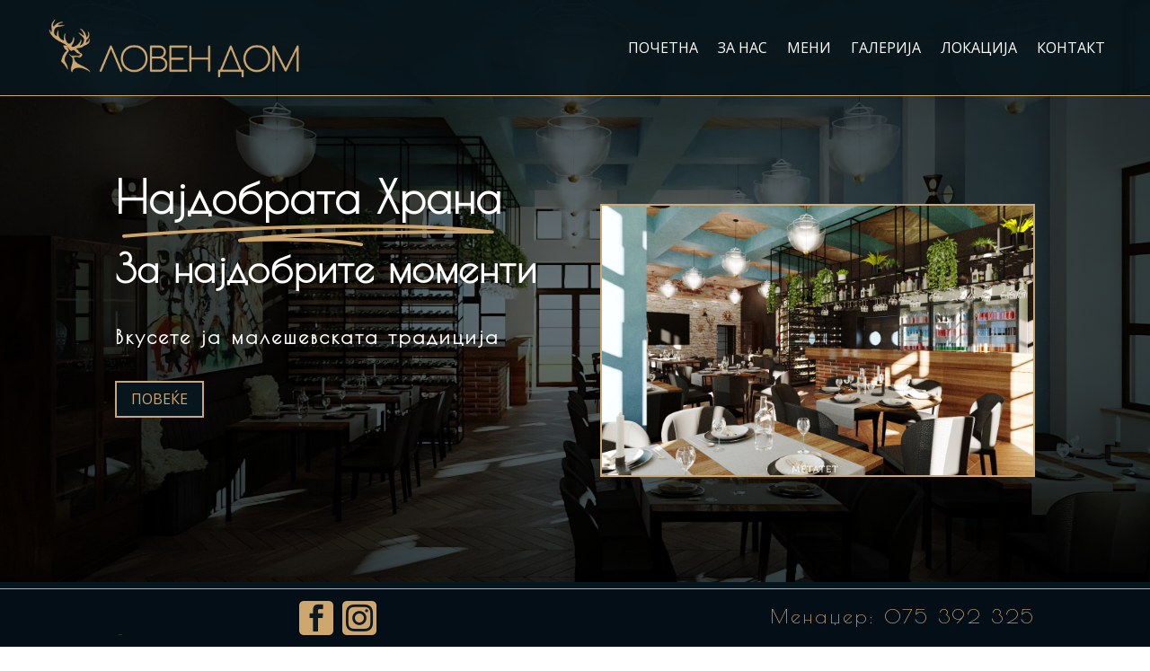

--- FILE ---
content_type: text/css; charset=utf-8
request_url: https://lovendomberovo.mk/wp-content/cache/min/1/wp-content/et-cache/249/et-divi-dynamic-tb-26-tb-42-249-late.css?ver=1740186345
body_size: 1056
content:
.et-waypoint.et_pb_animation_off,.et-waypoint:not(.et_pb_counters).et_pb_animation_off,.et_pb_animation_off{opacity:1}.et-waypoint.et_pb_animation_left.et-animated,.et_pb_animation_left.et-animated{opacity:1;-webkit-animation:fadeLeft 1s cubic-bezier(.77,0,.175,1) 1;animation:fadeLeft 1s cubic-bezier(.77,0,.175,1) 1}.et-waypoint.et_pb_animation_right.et-animated,.et_pb_animation_right.et-animated{opacity:1;-webkit-animation:fadeRight 1s cubic-bezier(.77,0,.175,1) 1;animation:fadeRight 1s cubic-bezier(.77,0,.175,1) 1}.et-waypoint.et_pb_animation_top.et-animated,.et_pb_animation_top.et-animated{opacity:1;-webkit-animation:fadeTop 1s cubic-bezier(.77,0,.175,1) 1;animation:fadeTop 1s cubic-bezier(.77,0,.175,1) 1}.et-waypoint.et_pb_animation_bottom.et-animated,.et_pb_animation_bottom.et-animated{opacity:1;-webkit-animation:fadeBottom 1s cubic-bezier(.77,0,.175,1) 1;animation:fadeBottom 1s cubic-bezier(.77,0,.175,1) 1}.et-waypoint.et_pb_animation_fade_in.et-animated,.et_pb_animation_fade_in.et-animated{opacity:1;-webkit-animation:fadeIn 1s cubic-bezier(.77,0,.175,1) 1;animation:fadeIn 1s cubic-bezier(.77,0,.175,1) 1}@media (max-width:980px){.et-waypoint.et_pb_animation_off_tablet,.et-waypoint:not(.et_pb_counters).et_pb_animation_off_tablet,.et_pb_animation_off_tablet{opacity:1;-webkit-animation:none;animation:none}.et-waypoint.et_pb_animation_left_tablet.et-animated,.et_pb_animation_left_tablet.et-animated{opacity:1;-webkit-animation:fadeLeft 1s cubic-bezier(.77,0,.175,1) 1;animation:fadeLeft 1s cubic-bezier(.77,0,.175,1) 1}.et-waypoint.et_pb_animation_right_tablet.et-animated,.et_pb_animation_right_tablet.et-animated{opacity:1;-webkit-animation:fadeRight 1s cubic-bezier(.77,0,.175,1) 1;animation:fadeRight 1s cubic-bezier(.77,0,.175,1) 1}.et-waypoint.et_pb_animation_top_tablet.et-animated,.et_pb_animation_top_tablet.et-animated{opacity:1;-webkit-animation:fadeTop 1s cubic-bezier(.77,0,.175,1) 1;animation:fadeTop 1s cubic-bezier(.77,0,.175,1) 1}.et-waypoint.et_pb_animation_bottom_tablet.et-animated,.et_pb_animation_bottom_tablet.et-animated{opacity:1;-webkit-animation:fadeBottom 1s cubic-bezier(.77,0,.175,1) 1;animation:fadeBottom 1s cubic-bezier(.77,0,.175,1) 1}.et-waypoint.et_pb_animation_fade_in_tablet.et-animated,.et_pb_animation_fade_in_tablet.et-animated{opacity:1;-webkit-animation:fadeIn 1s cubic-bezier(.77,0,.175,1) 1;animation:fadeIn 1s cubic-bezier(.77,0,.175,1) 1}}@media (max-width:767px){.et-waypoint.et_pb_animation_off_phone,.et-waypoint:not(.et_pb_counters).et_pb_animation_off_phone,.et_pb_animation_off_phone{opacity:1;-webkit-animation:none;animation:none}.et-waypoint.et_pb_animation_left_phone.et-animated,.et_pb_animation_left_phone.et-animated{opacity:1;-webkit-animation:fadeLeft 1s cubic-bezier(.77,0,.175,1) 1;animation:fadeLeft 1s cubic-bezier(.77,0,.175,1) 1}.et-waypoint.et_pb_animation_right_phone.et-animated,.et_pb_animation_right_phone.et-animated{opacity:1;-webkit-animation:fadeRight 1s cubic-bezier(.77,0,.175,1) 1;animation:fadeRight 1s cubic-bezier(.77,0,.175,1) 1}.et-waypoint.et_pb_animation_top_phone.et-animated,.et_pb_animation_top_phone.et-animated{opacity:1;-webkit-animation:fadeTop 1s cubic-bezier(.77,0,.175,1) 1;animation:fadeTop 1s cubic-bezier(.77,0,.175,1) 1}.et-waypoint.et_pb_animation_bottom_phone.et-animated,.et_pb_animation_bottom_phone.et-animated{opacity:1;-webkit-animation:fadeBottom 1s cubic-bezier(.77,0,.175,1) 1;animation:fadeBottom 1s cubic-bezier(.77,0,.175,1) 1}.et-waypoint.et_pb_animation_fade_in_phone.et-animated,.et_pb_animation_fade_in_phone.et-animated{opacity:1;-webkit-animation:fadeIn 1s cubic-bezier(.77,0,.175,1) 1;animation:fadeIn 1s cubic-bezier(.77,0,.175,1) 1}}.et_overlay{z-index:-1;position:absolute;top:0;left:0;display:block;width:100%;height:100%;background:hsla(0,0%,100%,.9);opacity:0;pointer-events:none;-webkit-transition:all .3s;transition:all .3s;border:1px solid #e5e5e5;-webkit-box-sizing:border-box;box-sizing:border-box;-webkit-backface-visibility:hidden;backface-visibility:hidden;-webkit-font-smoothing:antialiased}.et_overlay:before{color:#2ea3f2;content:"\E050";position:absolute;top:50%;left:50%;-webkit-transform:translate(-50%,-50%);transform:translate(-50%,-50%);font-size:32px;-webkit-transition:all .4s;transition:all .4s}.et_portfolio_image,.et_shop_image{position:relative;display:block}.et_pb_has_overlay:not(.et_pb_image):hover .et_overlay,.et_portfolio_image:hover .et_overlay,.et_shop_image:hover .et_overlay{z-index:3;opacity:1}#ie7 .et_overlay,#ie8 .et_overlay{display:none}.et_pb_module.et_pb_has_overlay{position:relative}.et_pb_module.et_pb_has_overlay .et_overlay,article.et_pb_has_overlay{border:none}@font-face{font-family:FontAwesome;font-style:normal;font-weight:400;font-display:swap;src:url(//lovendomberovo.mk/wp-content/themes/Divi/core/admin/fonts/fontawesome/fa-regular-400.eot);src:url(//lovendomberovo.mk/wp-content/themes/Divi/core/admin/fonts/fontawesome/fa-regular-400.eot?#iefix) format("embedded-opentype"),url(//lovendomberovo.mk/wp-content/themes/Divi/core/admin/fonts/fontawesome/fa-regular-400.woff2) format("woff2"),url(//lovendomberovo.mk/wp-content/themes/Divi/core/admin/fonts/fontawesome/fa-regular-400.woff) format("woff"),url(//lovendomberovo.mk/wp-content/themes/Divi/core/admin/fonts/fontawesome/fa-regular-400.ttf) format("truetype"),url(//lovendomberovo.mk/wp-content/themes/Divi/core/admin/fonts/fontawesome/fa-regular-400.svg#fontawesome) format("svg")}@font-face{font-family:FontAwesome;font-style:normal;font-weight:900;font-display:swap;src:url(//lovendomberovo.mk/wp-content/themes/Divi/core/admin/fonts/fontawesome/fa-solid-900.eot);src:url(//lovendomberovo.mk/wp-content/themes/Divi/core/admin/fonts/fontawesome/fa-solid-900.eot?#iefix) format("embedded-opentype"),url(//lovendomberovo.mk/wp-content/themes/Divi/core/admin/fonts/fontawesome/fa-solid-900.woff2) format("woff2"),url(//lovendomberovo.mk/wp-content/themes/Divi/core/admin/fonts/fontawesome/fa-solid-900.woff) format("woff"),url(//lovendomberovo.mk/wp-content/themes/Divi/core/admin/fonts/fontawesome/fa-solid-900.ttf) format("truetype"),url(//lovendomberovo.mk/wp-content/themes/Divi/core/admin/fonts/fontawesome/fa-solid-900.svg#fontawesome) format("svg")}@font-face{font-family:FontAwesome;font-style:normal;font-weight:400;font-display:swap;src:url(//lovendomberovo.mk/wp-content/themes/Divi/core/admin/fonts/fontawesome/fa-brands-400.eot);src:url(//lovendomberovo.mk/wp-content/themes/Divi/core/admin/fonts/fontawesome/fa-brands-400.eot?#iefix) format("embedded-opentype"),url(//lovendomberovo.mk/wp-content/themes/Divi/core/admin/fonts/fontawesome/fa-brands-400.woff2) format("woff2"),url(//lovendomberovo.mk/wp-content/themes/Divi/core/admin/fonts/fontawesome/fa-brands-400.woff) format("woff"),url(//lovendomberovo.mk/wp-content/themes/Divi/core/admin/fonts/fontawesome/fa-brands-400.ttf) format("truetype"),url(//lovendomberovo.mk/wp-content/themes/Divi/core/admin/fonts/fontawesome/fa-brands-400.svg#fontawesome) format("svg")}@font-face{font-family:ETmodules;font-display:swap;src:url(//lovendomberovo.mk/wp-content/themes/Divi/core/admin/fonts/modules/social/modules.eot);src:url(//lovendomberovo.mk/wp-content/themes/Divi/core/admin/fonts/modules/social/modules.eot?#iefix) format("embedded-opentype"),url(//lovendomberovo.mk/wp-content/themes/Divi/core/admin/fonts/modules/social/modules.woff) format("woff"),url(//lovendomberovo.mk/wp-content/themes/Divi/core/admin/fonts/modules/social/modules.ttf) format("truetype"),url(//lovendomberovo.mk/wp-content/themes/Divi/core/admin/fonts/modules/social/modules.svg#ETmodules) format("svg");font-weight:400;font-style:normal}

--- FILE ---
content_type: text/css; charset=utf-8
request_url: https://lovendomberovo.mk/wp-content/et-cache/249/et-core-unified-249.min.css?ver=1766822198
body_size: 106
content:
.el-drm-menu-item-price{display:flex;flex-direction:row-reverse}.el-drm-currency-symbol{margin-left:5px}

--- FILE ---
content_type: text/css; charset=utf-8
request_url: https://lovendomberovo.mk/wp-content/et-cache/249/et-core-unified-tb-26-tb-42-deferred-249.min.css?ver=1766822198
body_size: 486
content:
.et_pb_section_2_tb_footer{border-top-color:#CFA76E;margin-top:0px;margin-bottom:0px;transition:border 300ms ease 0ms}.et_pb_sticky.et_pb_section_2_tb_footer{border-top-width:1px}.et_pb_section_2_tb_footer.et_pb_section{padding-top:0px;padding-bottom:0px;background-color:#030E16!important}.et_pb_row_4_tb_footer.et_pb_row{padding-top:8px!important;padding-bottom:2px!important;padding-top:8px;padding-bottom:2px}.et_pb_icon_2_tb_footer .et_pb_icon_wrap,.et_pb_icon_3_tb_footer .et_pb_icon_wrap{background-color:#CFA76E;border-radius:5px 5px 5px 5px;overflow:hidden;padding-top:4px!important;padding-right:4px!important;padding-bottom:4px!important;padding-left:4px!important}.et_pb_icon_2_tb_footer,.et_pb_icon_3_tb_footer{margin-top:4px!important;margin-right:5px!important;margin-bottom:0px!important;margin-left:5px!important;display:inline-block;text-align:center}.et_pb_icon_2_tb_footer .et_pb_icon_wrap .et-pb-icon,.et_pb_icon_3_tb_footer .et_pb_icon_wrap .et-pb-icon{font-family:ETmodules!important;font-weight:400!important;color:#0a1a25;font-size:20px}.et_pb_text_5_tb_footer h3{text-align:right}.et_pb_text_5_tb_footer{margin-left:60px!important;display:inline-block}.et_pb_column_7_tb_footer{padding-bottom:5px}@media only screen and (min-width:981px){.et_pb_section_2_tb_footer{display:none!important}}@media only screen and (max-width:980px){.et_pb_section_2_tb_footer{border-top-color:#CFA76E}.et_pb_icon_2_tb_footer,.et_pb_icon_3_tb_footer{margin-left:auto;margin-right:auto}}@media only screen and (max-width:767px){.et_pb_section_2_tb_footer{border-top-color:#CFA76E}.et_pb_icon_2_tb_footer,.et_pb_icon_3_tb_footer{margin-left:auto;margin-right:auto}}

--- FILE ---
content_type: text/css; charset=utf-8
request_url: https://lovendomberovo.mk/wp-content/et-cache/249/et-divi-dynamic-tb-26-tb-42-249-late.css
body_size: 1061
content:
.et-waypoint.et_pb_animation_off,.et-waypoint:not(.et_pb_counters).et_pb_animation_off,.et_pb_animation_off{opacity:1}.et-waypoint.et_pb_animation_left.et-animated,.et_pb_animation_left.et-animated{opacity:1;-webkit-animation:fadeLeft 1s cubic-bezier(.77,0,.175,1) 1;animation:fadeLeft 1s cubic-bezier(.77,0,.175,1) 1}.et-waypoint.et_pb_animation_right.et-animated,.et_pb_animation_right.et-animated{opacity:1;-webkit-animation:fadeRight 1s cubic-bezier(.77,0,.175,1) 1;animation:fadeRight 1s cubic-bezier(.77,0,.175,1) 1}.et-waypoint.et_pb_animation_top.et-animated,.et_pb_animation_top.et-animated{opacity:1;-webkit-animation:fadeTop 1s cubic-bezier(.77,0,.175,1) 1;animation:fadeTop 1s cubic-bezier(.77,0,.175,1) 1}.et-waypoint.et_pb_animation_bottom.et-animated,.et_pb_animation_bottom.et-animated{opacity:1;-webkit-animation:fadeBottom 1s cubic-bezier(.77,0,.175,1) 1;animation:fadeBottom 1s cubic-bezier(.77,0,.175,1) 1}.et-waypoint.et_pb_animation_fade_in.et-animated,.et_pb_animation_fade_in.et-animated{opacity:1;-webkit-animation:fadeIn 1s cubic-bezier(.77,0,.175,1) 1;animation:fadeIn 1s cubic-bezier(.77,0,.175,1) 1}@media (max-width:980px){.et-waypoint.et_pb_animation_off_tablet,.et-waypoint:not(.et_pb_counters).et_pb_animation_off_tablet,.et_pb_animation_off_tablet{opacity:1;-webkit-animation:none;animation:none}.et-waypoint.et_pb_animation_left_tablet.et-animated,.et_pb_animation_left_tablet.et-animated{opacity:1;-webkit-animation:fadeLeft 1s cubic-bezier(.77,0,.175,1) 1;animation:fadeLeft 1s cubic-bezier(.77,0,.175,1) 1}.et-waypoint.et_pb_animation_right_tablet.et-animated,.et_pb_animation_right_tablet.et-animated{opacity:1;-webkit-animation:fadeRight 1s cubic-bezier(.77,0,.175,1) 1;animation:fadeRight 1s cubic-bezier(.77,0,.175,1) 1}.et-waypoint.et_pb_animation_top_tablet.et-animated,.et_pb_animation_top_tablet.et-animated{opacity:1;-webkit-animation:fadeTop 1s cubic-bezier(.77,0,.175,1) 1;animation:fadeTop 1s cubic-bezier(.77,0,.175,1) 1}.et-waypoint.et_pb_animation_bottom_tablet.et-animated,.et_pb_animation_bottom_tablet.et-animated{opacity:1;-webkit-animation:fadeBottom 1s cubic-bezier(.77,0,.175,1) 1;animation:fadeBottom 1s cubic-bezier(.77,0,.175,1) 1}.et-waypoint.et_pb_animation_fade_in_tablet.et-animated,.et_pb_animation_fade_in_tablet.et-animated{opacity:1;-webkit-animation:fadeIn 1s cubic-bezier(.77,0,.175,1) 1;animation:fadeIn 1s cubic-bezier(.77,0,.175,1) 1}}@media (max-width:767px){.et-waypoint.et_pb_animation_off_phone,.et-waypoint:not(.et_pb_counters).et_pb_animation_off_phone,.et_pb_animation_off_phone{opacity:1;-webkit-animation:none;animation:none}.et-waypoint.et_pb_animation_left_phone.et-animated,.et_pb_animation_left_phone.et-animated{opacity:1;-webkit-animation:fadeLeft 1s cubic-bezier(.77,0,.175,1) 1;animation:fadeLeft 1s cubic-bezier(.77,0,.175,1) 1}.et-waypoint.et_pb_animation_right_phone.et-animated,.et_pb_animation_right_phone.et-animated{opacity:1;-webkit-animation:fadeRight 1s cubic-bezier(.77,0,.175,1) 1;animation:fadeRight 1s cubic-bezier(.77,0,.175,1) 1}.et-waypoint.et_pb_animation_top_phone.et-animated,.et_pb_animation_top_phone.et-animated{opacity:1;-webkit-animation:fadeTop 1s cubic-bezier(.77,0,.175,1) 1;animation:fadeTop 1s cubic-bezier(.77,0,.175,1) 1}.et-waypoint.et_pb_animation_bottom_phone.et-animated,.et_pb_animation_bottom_phone.et-animated{opacity:1;-webkit-animation:fadeBottom 1s cubic-bezier(.77,0,.175,1) 1;animation:fadeBottom 1s cubic-bezier(.77,0,.175,1) 1}.et-waypoint.et_pb_animation_fade_in_phone.et-animated,.et_pb_animation_fade_in_phone.et-animated{opacity:1;-webkit-animation:fadeIn 1s cubic-bezier(.77,0,.175,1) 1;animation:fadeIn 1s cubic-bezier(.77,0,.175,1) 1}}
.et_overlay{z-index:-1;position:absolute;top:0;left:0;display:block;width:100%;height:100%;background:hsla(0,0%,100%,.9);opacity:0;pointer-events:none;-webkit-transition:all .3s;transition:all .3s;border:1px solid #e5e5e5;-webkit-box-sizing:border-box;box-sizing:border-box;-webkit-backface-visibility:hidden;backface-visibility:hidden;-webkit-font-smoothing:antialiased}.et_overlay:before{color:#2ea3f2;content:"\E050";position:absolute;top:50%;left:50%;-webkit-transform:translate(-50%,-50%);transform:translate(-50%,-50%);font-size:32px;-webkit-transition:all .4s;transition:all .4s}.et_portfolio_image,.et_shop_image{position:relative;display:block}.et_pb_has_overlay:not(.et_pb_image):hover .et_overlay,.et_portfolio_image:hover .et_overlay,.et_shop_image:hover .et_overlay{z-index:3;opacity:1}#ie7 .et_overlay,#ie8 .et_overlay{display:none}.et_pb_module.et_pb_has_overlay{position:relative}.et_pb_module.et_pb_has_overlay .et_overlay,article.et_pb_has_overlay{border:none}
@font-face{font-family:FontAwesome;font-style:normal;font-weight:400;font-display:block;src:url(//lovendomberovo.mk/wp-content/themes/Divi/core/admin/fonts/fontawesome/fa-regular-400.eot);src:url(//lovendomberovo.mk/wp-content/themes/Divi/core/admin/fonts/fontawesome/fa-regular-400.eot?#iefix) format("embedded-opentype"),url(//lovendomberovo.mk/wp-content/themes/Divi/core/admin/fonts/fontawesome/fa-regular-400.woff2) format("woff2"),url(//lovendomberovo.mk/wp-content/themes/Divi/core/admin/fonts/fontawesome/fa-regular-400.woff) format("woff"),url(//lovendomberovo.mk/wp-content/themes/Divi/core/admin/fonts/fontawesome/fa-regular-400.ttf) format("truetype"),url(//lovendomberovo.mk/wp-content/themes/Divi/core/admin/fonts/fontawesome/fa-regular-400.svg#fontawesome) format("svg")}@font-face{font-family:FontAwesome;font-style:normal;font-weight:900;font-display:block;src:url(//lovendomberovo.mk/wp-content/themes/Divi/core/admin/fonts/fontawesome/fa-solid-900.eot);src:url(//lovendomberovo.mk/wp-content/themes/Divi/core/admin/fonts/fontawesome/fa-solid-900.eot?#iefix) format("embedded-opentype"),url(//lovendomberovo.mk/wp-content/themes/Divi/core/admin/fonts/fontawesome/fa-solid-900.woff2) format("woff2"),url(//lovendomberovo.mk/wp-content/themes/Divi/core/admin/fonts/fontawesome/fa-solid-900.woff) format("woff"),url(//lovendomberovo.mk/wp-content/themes/Divi/core/admin/fonts/fontawesome/fa-solid-900.ttf) format("truetype"),url(//lovendomberovo.mk/wp-content/themes/Divi/core/admin/fonts/fontawesome/fa-solid-900.svg#fontawesome) format("svg")}@font-face{font-family:FontAwesome;font-style:normal;font-weight:400;font-display:block;src:url(//lovendomberovo.mk/wp-content/themes/Divi/core/admin/fonts/fontawesome/fa-brands-400.eot);src:url(//lovendomberovo.mk/wp-content/themes/Divi/core/admin/fonts/fontawesome/fa-brands-400.eot?#iefix) format("embedded-opentype"),url(//lovendomberovo.mk/wp-content/themes/Divi/core/admin/fonts/fontawesome/fa-brands-400.woff2) format("woff2"),url(//lovendomberovo.mk/wp-content/themes/Divi/core/admin/fonts/fontawesome/fa-brands-400.woff) format("woff"),url(//lovendomberovo.mk/wp-content/themes/Divi/core/admin/fonts/fontawesome/fa-brands-400.ttf) format("truetype"),url(//lovendomberovo.mk/wp-content/themes/Divi/core/admin/fonts/fontawesome/fa-brands-400.svg#fontawesome) format("svg")}
@font-face{font-family:ETmodules;font-display:block;src:url(//lovendomberovo.mk/wp-content/themes/Divi/core/admin/fonts/modules/social/modules.eot);src:url(//lovendomberovo.mk/wp-content/themes/Divi/core/admin/fonts/modules/social/modules.eot?#iefix) format("embedded-opentype"),url(//lovendomberovo.mk/wp-content/themes/Divi/core/admin/fonts/modules/social/modules.woff) format("woff"),url(//lovendomberovo.mk/wp-content/themes/Divi/core/admin/fonts/modules/social/modules.ttf) format("truetype"),url(//lovendomberovo.mk/wp-content/themes/Divi/core/admin/fonts/modules/social/modules.svg#ETmodules) format("svg");font-weight:400;font-style:normal}

--- FILE ---
content_type: text/javascript; charset=utf-8
request_url: https://lovendomberovo.mk/wp-content/plugins/divi-plus/includes/modules/TextHighlighter/dipl-text-highlighter-custom.min.js?ver=1.0.0
body_size: 204
content:
jQuery(document).ready(function(i){i("body").find(".dipl_text_highlighter").length>0&&i("body").find(".dipl_text_highlighter").each(function(){i(this).find(".dipl_text_highlighter_inner_wrapper").length>0&&i(this).find(".st0").each(function(){let t=i(this);t.waypoint({handler:function(){t.css("animation-name","dipl-dash-animation")},offset:"100%"})})})});